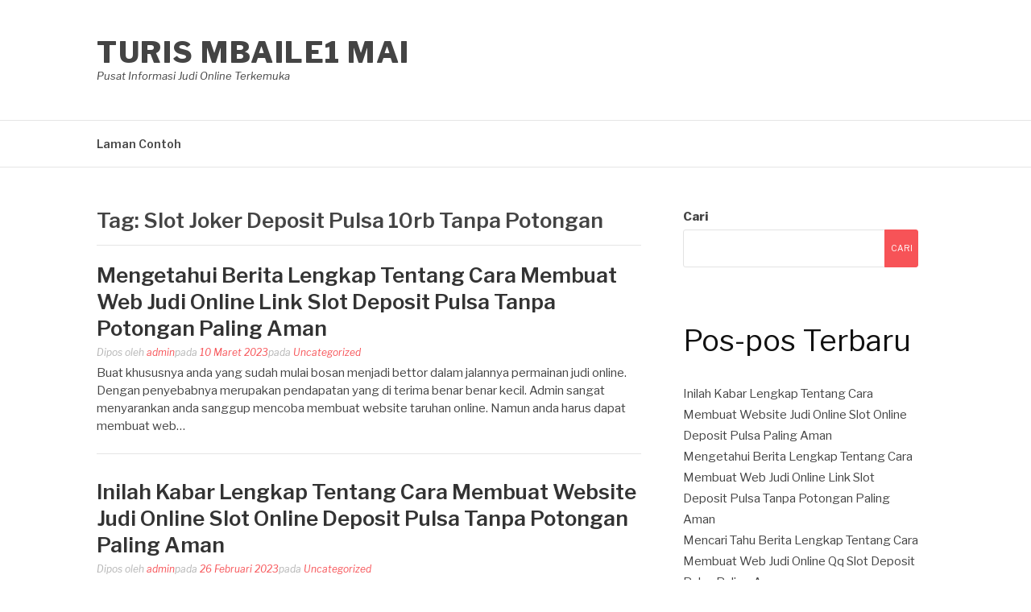

--- FILE ---
content_type: text/html; charset=UTF-8
request_url: https://turismbaile1mai.com/tag/slot-joker-deposit-pulsa-10rb-tanpa-potongan/
body_size: 9393
content:
<!DOCTYPE html>
<html lang="id">
<head>
<meta charset="UTF-8">
<meta name="viewport" content="width=device-width, initial-scale=1">
<link rel="profile" href="https://gmpg.org/xfn/11">
<link rel="pingback" href="https://turismbaile1mai.com/xmlrpc.php">

<title>Slot Joker Deposit Pulsa 10rb Tanpa Potongan &#8211; Turis Mbaile1 Mai</title>
<meta name='robots' content='max-image-preview:large' />
<link rel='dns-prefetch' href='//fonts.googleapis.com' />
<link rel="alternate" type="application/rss+xml" title="Turis Mbaile1 Mai &raquo; Feed" href="https://turismbaile1mai.com/feed/" />
<link rel="alternate" type="application/rss+xml" title="Turis Mbaile1 Mai &raquo; Umpan Komentar" href="https://turismbaile1mai.com/comments/feed/" />
<link rel="alternate" type="application/rss+xml" title="Turis Mbaile1 Mai &raquo; Slot Joker Deposit Pulsa 10rb Tanpa Potongan Umpan Tag" href="https://turismbaile1mai.com/tag/slot-joker-deposit-pulsa-10rb-tanpa-potongan/feed/" />
<style id='wp-img-auto-sizes-contain-inline-css' type='text/css'>
img:is([sizes=auto i],[sizes^="auto," i]){contain-intrinsic-size:3000px 1500px}
/*# sourceURL=wp-img-auto-sizes-contain-inline-css */
</style>
<style id='wp-emoji-styles-inline-css' type='text/css'>

	img.wp-smiley, img.emoji {
		display: inline !important;
		border: none !important;
		box-shadow: none !important;
		height: 1em !important;
		width: 1em !important;
		margin: 0 0.07em !important;
		vertical-align: -0.1em !important;
		background: none !important;
		padding: 0 !important;
	}
/*# sourceURL=wp-emoji-styles-inline-css */
</style>
<style id='wp-block-library-inline-css' type='text/css'>
:root{--wp-block-synced-color:#7a00df;--wp-block-synced-color--rgb:122,0,223;--wp-bound-block-color:var(--wp-block-synced-color);--wp-editor-canvas-background:#ddd;--wp-admin-theme-color:#007cba;--wp-admin-theme-color--rgb:0,124,186;--wp-admin-theme-color-darker-10:#006ba1;--wp-admin-theme-color-darker-10--rgb:0,107,160.5;--wp-admin-theme-color-darker-20:#005a87;--wp-admin-theme-color-darker-20--rgb:0,90,135;--wp-admin-border-width-focus:2px}@media (min-resolution:192dpi){:root{--wp-admin-border-width-focus:1.5px}}.wp-element-button{cursor:pointer}:root .has-very-light-gray-background-color{background-color:#eee}:root .has-very-dark-gray-background-color{background-color:#313131}:root .has-very-light-gray-color{color:#eee}:root .has-very-dark-gray-color{color:#313131}:root .has-vivid-green-cyan-to-vivid-cyan-blue-gradient-background{background:linear-gradient(135deg,#00d084,#0693e3)}:root .has-purple-crush-gradient-background{background:linear-gradient(135deg,#34e2e4,#4721fb 50%,#ab1dfe)}:root .has-hazy-dawn-gradient-background{background:linear-gradient(135deg,#faaca8,#dad0ec)}:root .has-subdued-olive-gradient-background{background:linear-gradient(135deg,#fafae1,#67a671)}:root .has-atomic-cream-gradient-background{background:linear-gradient(135deg,#fdd79a,#004a59)}:root .has-nightshade-gradient-background{background:linear-gradient(135deg,#330968,#31cdcf)}:root .has-midnight-gradient-background{background:linear-gradient(135deg,#020381,#2874fc)}:root{--wp--preset--font-size--normal:16px;--wp--preset--font-size--huge:42px}.has-regular-font-size{font-size:1em}.has-larger-font-size{font-size:2.625em}.has-normal-font-size{font-size:var(--wp--preset--font-size--normal)}.has-huge-font-size{font-size:var(--wp--preset--font-size--huge)}.has-text-align-center{text-align:center}.has-text-align-left{text-align:left}.has-text-align-right{text-align:right}.has-fit-text{white-space:nowrap!important}#end-resizable-editor-section{display:none}.aligncenter{clear:both}.items-justified-left{justify-content:flex-start}.items-justified-center{justify-content:center}.items-justified-right{justify-content:flex-end}.items-justified-space-between{justify-content:space-between}.screen-reader-text{border:0;clip-path:inset(50%);height:1px;margin:-1px;overflow:hidden;padding:0;position:absolute;width:1px;word-wrap:normal!important}.screen-reader-text:focus{background-color:#ddd;clip-path:none;color:#444;display:block;font-size:1em;height:auto;left:5px;line-height:normal;padding:15px 23px 14px;text-decoration:none;top:5px;width:auto;z-index:100000}html :where(.has-border-color){border-style:solid}html :where([style*=border-top-color]){border-top-style:solid}html :where([style*=border-right-color]){border-right-style:solid}html :where([style*=border-bottom-color]){border-bottom-style:solid}html :where([style*=border-left-color]){border-left-style:solid}html :where([style*=border-width]){border-style:solid}html :where([style*=border-top-width]){border-top-style:solid}html :where([style*=border-right-width]){border-right-style:solid}html :where([style*=border-bottom-width]){border-bottom-style:solid}html :where([style*=border-left-width]){border-left-style:solid}html :where(img[class*=wp-image-]){height:auto;max-width:100%}:where(figure){margin:0 0 1em}html :where(.is-position-sticky){--wp-admin--admin-bar--position-offset:var(--wp-admin--admin-bar--height,0px)}@media screen and (max-width:600px){html :where(.is-position-sticky){--wp-admin--admin-bar--position-offset:0px}}

/*# sourceURL=wp-block-library-inline-css */
</style><style id='wp-block-heading-inline-css' type='text/css'>
h1:where(.wp-block-heading).has-background,h2:where(.wp-block-heading).has-background,h3:where(.wp-block-heading).has-background,h4:where(.wp-block-heading).has-background,h5:where(.wp-block-heading).has-background,h6:where(.wp-block-heading).has-background{padding:1.25em 2.375em}h1.has-text-align-left[style*=writing-mode]:where([style*=vertical-lr]),h1.has-text-align-right[style*=writing-mode]:where([style*=vertical-rl]),h2.has-text-align-left[style*=writing-mode]:where([style*=vertical-lr]),h2.has-text-align-right[style*=writing-mode]:where([style*=vertical-rl]),h3.has-text-align-left[style*=writing-mode]:where([style*=vertical-lr]),h3.has-text-align-right[style*=writing-mode]:where([style*=vertical-rl]),h4.has-text-align-left[style*=writing-mode]:where([style*=vertical-lr]),h4.has-text-align-right[style*=writing-mode]:where([style*=vertical-rl]),h5.has-text-align-left[style*=writing-mode]:where([style*=vertical-lr]),h5.has-text-align-right[style*=writing-mode]:where([style*=vertical-rl]),h6.has-text-align-left[style*=writing-mode]:where([style*=vertical-lr]),h6.has-text-align-right[style*=writing-mode]:where([style*=vertical-rl]){rotate:180deg}
/*# sourceURL=https://turismbaile1mai.com/wp-includes/blocks/heading/style.min.css */
</style>
<style id='wp-block-latest-posts-inline-css' type='text/css'>
.wp-block-latest-posts{box-sizing:border-box}.wp-block-latest-posts.alignleft{margin-right:2em}.wp-block-latest-posts.alignright{margin-left:2em}.wp-block-latest-posts.wp-block-latest-posts__list{list-style:none}.wp-block-latest-posts.wp-block-latest-posts__list li{clear:both;overflow-wrap:break-word}.wp-block-latest-posts.is-grid{display:flex;flex-wrap:wrap}.wp-block-latest-posts.is-grid li{margin:0 1.25em 1.25em 0;width:100%}@media (min-width:600px){.wp-block-latest-posts.columns-2 li{width:calc(50% - .625em)}.wp-block-latest-posts.columns-2 li:nth-child(2n){margin-right:0}.wp-block-latest-posts.columns-3 li{width:calc(33.33333% - .83333em)}.wp-block-latest-posts.columns-3 li:nth-child(3n){margin-right:0}.wp-block-latest-posts.columns-4 li{width:calc(25% - .9375em)}.wp-block-latest-posts.columns-4 li:nth-child(4n){margin-right:0}.wp-block-latest-posts.columns-5 li{width:calc(20% - 1em)}.wp-block-latest-posts.columns-5 li:nth-child(5n){margin-right:0}.wp-block-latest-posts.columns-6 li{width:calc(16.66667% - 1.04167em)}.wp-block-latest-posts.columns-6 li:nth-child(6n){margin-right:0}}:root :where(.wp-block-latest-posts.is-grid){padding:0}:root :where(.wp-block-latest-posts.wp-block-latest-posts__list){padding-left:0}.wp-block-latest-posts__post-author,.wp-block-latest-posts__post-date{display:block;font-size:.8125em}.wp-block-latest-posts__post-excerpt,.wp-block-latest-posts__post-full-content{margin-bottom:1em;margin-top:.5em}.wp-block-latest-posts__featured-image a{display:inline-block}.wp-block-latest-posts__featured-image img{height:auto;max-width:100%;width:auto}.wp-block-latest-posts__featured-image.alignleft{float:left;margin-right:1em}.wp-block-latest-posts__featured-image.alignright{float:right;margin-left:1em}.wp-block-latest-posts__featured-image.aligncenter{margin-bottom:1em;text-align:center}
/*# sourceURL=https://turismbaile1mai.com/wp-includes/blocks/latest-posts/style.min.css */
</style>
<style id='wp-block-search-inline-css' type='text/css'>
.wp-block-search__button{margin-left:10px;word-break:normal}.wp-block-search__button.has-icon{line-height:0}.wp-block-search__button svg{height:1.25em;min-height:24px;min-width:24px;width:1.25em;fill:currentColor;vertical-align:text-bottom}:where(.wp-block-search__button){border:1px solid #ccc;padding:6px 10px}.wp-block-search__inside-wrapper{display:flex;flex:auto;flex-wrap:nowrap;max-width:100%}.wp-block-search__label{width:100%}.wp-block-search.wp-block-search__button-only .wp-block-search__button{box-sizing:border-box;display:flex;flex-shrink:0;justify-content:center;margin-left:0;max-width:100%}.wp-block-search.wp-block-search__button-only .wp-block-search__inside-wrapper{min-width:0!important;transition-property:width}.wp-block-search.wp-block-search__button-only .wp-block-search__input{flex-basis:100%;transition-duration:.3s}.wp-block-search.wp-block-search__button-only.wp-block-search__searchfield-hidden,.wp-block-search.wp-block-search__button-only.wp-block-search__searchfield-hidden .wp-block-search__inside-wrapper{overflow:hidden}.wp-block-search.wp-block-search__button-only.wp-block-search__searchfield-hidden .wp-block-search__input{border-left-width:0!important;border-right-width:0!important;flex-basis:0;flex-grow:0;margin:0;min-width:0!important;padding-left:0!important;padding-right:0!important;width:0!important}:where(.wp-block-search__input){appearance:none;border:1px solid #949494;flex-grow:1;font-family:inherit;font-size:inherit;font-style:inherit;font-weight:inherit;letter-spacing:inherit;line-height:inherit;margin-left:0;margin-right:0;min-width:3rem;padding:8px;text-decoration:unset!important;text-transform:inherit}:where(.wp-block-search__button-inside .wp-block-search__inside-wrapper){background-color:#fff;border:1px solid #949494;box-sizing:border-box;padding:4px}:where(.wp-block-search__button-inside .wp-block-search__inside-wrapper) .wp-block-search__input{border:none;border-radius:0;padding:0 4px}:where(.wp-block-search__button-inside .wp-block-search__inside-wrapper) .wp-block-search__input:focus{outline:none}:where(.wp-block-search__button-inside .wp-block-search__inside-wrapper) :where(.wp-block-search__button){padding:4px 8px}.wp-block-search.aligncenter .wp-block-search__inside-wrapper{margin:auto}.wp-block[data-align=right] .wp-block-search.wp-block-search__button-only .wp-block-search__inside-wrapper{float:right}
/*# sourceURL=https://turismbaile1mai.com/wp-includes/blocks/search/style.min.css */
</style>
<style id='wp-block-search-theme-inline-css' type='text/css'>
.wp-block-search .wp-block-search__label{font-weight:700}.wp-block-search__button{border:1px solid #ccc;padding:.375em .625em}
/*# sourceURL=https://turismbaile1mai.com/wp-includes/blocks/search/theme.min.css */
</style>
<style id='wp-block-group-inline-css' type='text/css'>
.wp-block-group{box-sizing:border-box}:where(.wp-block-group.wp-block-group-is-layout-constrained){position:relative}
/*# sourceURL=https://turismbaile1mai.com/wp-includes/blocks/group/style.min.css */
</style>
<style id='wp-block-group-theme-inline-css' type='text/css'>
:where(.wp-block-group.has-background){padding:1.25em 2.375em}
/*# sourceURL=https://turismbaile1mai.com/wp-includes/blocks/group/theme.min.css */
</style>
<style id='global-styles-inline-css' type='text/css'>
:root{--wp--preset--aspect-ratio--square: 1;--wp--preset--aspect-ratio--4-3: 4/3;--wp--preset--aspect-ratio--3-4: 3/4;--wp--preset--aspect-ratio--3-2: 3/2;--wp--preset--aspect-ratio--2-3: 2/3;--wp--preset--aspect-ratio--16-9: 16/9;--wp--preset--aspect-ratio--9-16: 9/16;--wp--preset--color--black: #000000;--wp--preset--color--cyan-bluish-gray: #abb8c3;--wp--preset--color--white: #ffffff;--wp--preset--color--pale-pink: #f78da7;--wp--preset--color--vivid-red: #cf2e2e;--wp--preset--color--luminous-vivid-orange: #ff6900;--wp--preset--color--luminous-vivid-amber: #fcb900;--wp--preset--color--light-green-cyan: #7bdcb5;--wp--preset--color--vivid-green-cyan: #00d084;--wp--preset--color--pale-cyan-blue: #8ed1fc;--wp--preset--color--vivid-cyan-blue: #0693e3;--wp--preset--color--vivid-purple: #9b51e0;--wp--preset--gradient--vivid-cyan-blue-to-vivid-purple: linear-gradient(135deg,rgb(6,147,227) 0%,rgb(155,81,224) 100%);--wp--preset--gradient--light-green-cyan-to-vivid-green-cyan: linear-gradient(135deg,rgb(122,220,180) 0%,rgb(0,208,130) 100%);--wp--preset--gradient--luminous-vivid-amber-to-luminous-vivid-orange: linear-gradient(135deg,rgb(252,185,0) 0%,rgb(255,105,0) 100%);--wp--preset--gradient--luminous-vivid-orange-to-vivid-red: linear-gradient(135deg,rgb(255,105,0) 0%,rgb(207,46,46) 100%);--wp--preset--gradient--very-light-gray-to-cyan-bluish-gray: linear-gradient(135deg,rgb(238,238,238) 0%,rgb(169,184,195) 100%);--wp--preset--gradient--cool-to-warm-spectrum: linear-gradient(135deg,rgb(74,234,220) 0%,rgb(151,120,209) 20%,rgb(207,42,186) 40%,rgb(238,44,130) 60%,rgb(251,105,98) 80%,rgb(254,248,76) 100%);--wp--preset--gradient--blush-light-purple: linear-gradient(135deg,rgb(255,206,236) 0%,rgb(152,150,240) 100%);--wp--preset--gradient--blush-bordeaux: linear-gradient(135deg,rgb(254,205,165) 0%,rgb(254,45,45) 50%,rgb(107,0,62) 100%);--wp--preset--gradient--luminous-dusk: linear-gradient(135deg,rgb(255,203,112) 0%,rgb(199,81,192) 50%,rgb(65,88,208) 100%);--wp--preset--gradient--pale-ocean: linear-gradient(135deg,rgb(255,245,203) 0%,rgb(182,227,212) 50%,rgb(51,167,181) 100%);--wp--preset--gradient--electric-grass: linear-gradient(135deg,rgb(202,248,128) 0%,rgb(113,206,126) 100%);--wp--preset--gradient--midnight: linear-gradient(135deg,rgb(2,3,129) 0%,rgb(40,116,252) 100%);--wp--preset--font-size--small: 13px;--wp--preset--font-size--medium: 20px;--wp--preset--font-size--large: 36px;--wp--preset--font-size--x-large: 42px;--wp--preset--spacing--20: 0.44rem;--wp--preset--spacing--30: 0.67rem;--wp--preset--spacing--40: 1rem;--wp--preset--spacing--50: 1.5rem;--wp--preset--spacing--60: 2.25rem;--wp--preset--spacing--70: 3.38rem;--wp--preset--spacing--80: 5.06rem;--wp--preset--shadow--natural: 6px 6px 9px rgba(0, 0, 0, 0.2);--wp--preset--shadow--deep: 12px 12px 50px rgba(0, 0, 0, 0.4);--wp--preset--shadow--sharp: 6px 6px 0px rgba(0, 0, 0, 0.2);--wp--preset--shadow--outlined: 6px 6px 0px -3px rgb(255, 255, 255), 6px 6px rgb(0, 0, 0);--wp--preset--shadow--crisp: 6px 6px 0px rgb(0, 0, 0);}:where(.is-layout-flex){gap: 0.5em;}:where(.is-layout-grid){gap: 0.5em;}body .is-layout-flex{display: flex;}.is-layout-flex{flex-wrap: wrap;align-items: center;}.is-layout-flex > :is(*, div){margin: 0;}body .is-layout-grid{display: grid;}.is-layout-grid > :is(*, div){margin: 0;}:where(.wp-block-columns.is-layout-flex){gap: 2em;}:where(.wp-block-columns.is-layout-grid){gap: 2em;}:where(.wp-block-post-template.is-layout-flex){gap: 1.25em;}:where(.wp-block-post-template.is-layout-grid){gap: 1.25em;}.has-black-color{color: var(--wp--preset--color--black) !important;}.has-cyan-bluish-gray-color{color: var(--wp--preset--color--cyan-bluish-gray) !important;}.has-white-color{color: var(--wp--preset--color--white) !important;}.has-pale-pink-color{color: var(--wp--preset--color--pale-pink) !important;}.has-vivid-red-color{color: var(--wp--preset--color--vivid-red) !important;}.has-luminous-vivid-orange-color{color: var(--wp--preset--color--luminous-vivid-orange) !important;}.has-luminous-vivid-amber-color{color: var(--wp--preset--color--luminous-vivid-amber) !important;}.has-light-green-cyan-color{color: var(--wp--preset--color--light-green-cyan) !important;}.has-vivid-green-cyan-color{color: var(--wp--preset--color--vivid-green-cyan) !important;}.has-pale-cyan-blue-color{color: var(--wp--preset--color--pale-cyan-blue) !important;}.has-vivid-cyan-blue-color{color: var(--wp--preset--color--vivid-cyan-blue) !important;}.has-vivid-purple-color{color: var(--wp--preset--color--vivid-purple) !important;}.has-black-background-color{background-color: var(--wp--preset--color--black) !important;}.has-cyan-bluish-gray-background-color{background-color: var(--wp--preset--color--cyan-bluish-gray) !important;}.has-white-background-color{background-color: var(--wp--preset--color--white) !important;}.has-pale-pink-background-color{background-color: var(--wp--preset--color--pale-pink) !important;}.has-vivid-red-background-color{background-color: var(--wp--preset--color--vivid-red) !important;}.has-luminous-vivid-orange-background-color{background-color: var(--wp--preset--color--luminous-vivid-orange) !important;}.has-luminous-vivid-amber-background-color{background-color: var(--wp--preset--color--luminous-vivid-amber) !important;}.has-light-green-cyan-background-color{background-color: var(--wp--preset--color--light-green-cyan) !important;}.has-vivid-green-cyan-background-color{background-color: var(--wp--preset--color--vivid-green-cyan) !important;}.has-pale-cyan-blue-background-color{background-color: var(--wp--preset--color--pale-cyan-blue) !important;}.has-vivid-cyan-blue-background-color{background-color: var(--wp--preset--color--vivid-cyan-blue) !important;}.has-vivid-purple-background-color{background-color: var(--wp--preset--color--vivid-purple) !important;}.has-black-border-color{border-color: var(--wp--preset--color--black) !important;}.has-cyan-bluish-gray-border-color{border-color: var(--wp--preset--color--cyan-bluish-gray) !important;}.has-white-border-color{border-color: var(--wp--preset--color--white) !important;}.has-pale-pink-border-color{border-color: var(--wp--preset--color--pale-pink) !important;}.has-vivid-red-border-color{border-color: var(--wp--preset--color--vivid-red) !important;}.has-luminous-vivid-orange-border-color{border-color: var(--wp--preset--color--luminous-vivid-orange) !important;}.has-luminous-vivid-amber-border-color{border-color: var(--wp--preset--color--luminous-vivid-amber) !important;}.has-light-green-cyan-border-color{border-color: var(--wp--preset--color--light-green-cyan) !important;}.has-vivid-green-cyan-border-color{border-color: var(--wp--preset--color--vivid-green-cyan) !important;}.has-pale-cyan-blue-border-color{border-color: var(--wp--preset--color--pale-cyan-blue) !important;}.has-vivid-cyan-blue-border-color{border-color: var(--wp--preset--color--vivid-cyan-blue) !important;}.has-vivid-purple-border-color{border-color: var(--wp--preset--color--vivid-purple) !important;}.has-vivid-cyan-blue-to-vivid-purple-gradient-background{background: var(--wp--preset--gradient--vivid-cyan-blue-to-vivid-purple) !important;}.has-light-green-cyan-to-vivid-green-cyan-gradient-background{background: var(--wp--preset--gradient--light-green-cyan-to-vivid-green-cyan) !important;}.has-luminous-vivid-amber-to-luminous-vivid-orange-gradient-background{background: var(--wp--preset--gradient--luminous-vivid-amber-to-luminous-vivid-orange) !important;}.has-luminous-vivid-orange-to-vivid-red-gradient-background{background: var(--wp--preset--gradient--luminous-vivid-orange-to-vivid-red) !important;}.has-very-light-gray-to-cyan-bluish-gray-gradient-background{background: var(--wp--preset--gradient--very-light-gray-to-cyan-bluish-gray) !important;}.has-cool-to-warm-spectrum-gradient-background{background: var(--wp--preset--gradient--cool-to-warm-spectrum) !important;}.has-blush-light-purple-gradient-background{background: var(--wp--preset--gradient--blush-light-purple) !important;}.has-blush-bordeaux-gradient-background{background: var(--wp--preset--gradient--blush-bordeaux) !important;}.has-luminous-dusk-gradient-background{background: var(--wp--preset--gradient--luminous-dusk) !important;}.has-pale-ocean-gradient-background{background: var(--wp--preset--gradient--pale-ocean) !important;}.has-electric-grass-gradient-background{background: var(--wp--preset--gradient--electric-grass) !important;}.has-midnight-gradient-background{background: var(--wp--preset--gradient--midnight) !important;}.has-small-font-size{font-size: var(--wp--preset--font-size--small) !important;}.has-medium-font-size{font-size: var(--wp--preset--font-size--medium) !important;}.has-large-font-size{font-size: var(--wp--preset--font-size--large) !important;}.has-x-large-font-size{font-size: var(--wp--preset--font-size--x-large) !important;}
/*# sourceURL=global-styles-inline-css */
</style>

<style id='classic-theme-styles-inline-css' type='text/css'>
/*! This file is auto-generated */
.wp-block-button__link{color:#fff;background-color:#32373c;border-radius:9999px;box-shadow:none;text-decoration:none;padding:calc(.667em + 2px) calc(1.333em + 2px);font-size:1.125em}.wp-block-file__button{background:#32373c;color:#fff;text-decoration:none}
/*# sourceURL=/wp-includes/css/classic-themes.min.css */
</style>
<link rel='stylesheet' id='contact-form-7-css' href='https://turismbaile1mai.com/wp-content/plugins/contact-form-7/includes/css/styles.css?ver=5.7.4' type='text/css' media='all' />
<link rel='stylesheet' id='fashify-fonts-css' href='https://fonts.googleapis.com/css?family=Libre+Franklin%3A300%2C300i%2C400%2C400i%2C600%2C600i%2C800%2C800i&#038;subset=latin%2Clatin-ext' type='text/css' media='all' />
<link rel='stylesheet' id='font-awesome-css' href='https://turismbaile1mai.com/wp-content/themes/fashify/assets/css/font-awesome.min.css?ver=4.5' type='text/css' media='all' />
<link rel='stylesheet' id='fashify-style-css' href='https://turismbaile1mai.com/wp-content/themes/fashify/style.css?ver=6.9' type='text/css' media='all' />
<style id='fashify-style-inline-css' type='text/css'>

				.entry-meta a,
				.main-navigation a:hover,
				.main-navigation .current-menu-item > a,
				.main-navigation .current-menu-ancestor > a,
				.widget_tag_cloud a:hover,
                a:hover,
				.social-links ul a:hover::before
				 {
					 color : #f75357;
				 }
				.wp-block-search .wp-block-search__button,
				button, input[type="button"], input[type="reset"], input[type="submit"]{
                    background: #f75357;
					border-color : #f75357;
                }
				.widget_tag_cloud a:hover { border-color : #f75357;}
                .main-navigation a,
				h1.entry-title,
				.widget-title,
				.footer-staff-picks h3,
				.navigation .current
				{
                	color: #444;
                }
                button:hover, input[type="button"]:hover,
				input[type="reset"]:hover,
				input[type="submit"]:hover {
                        background: #444;
						border-color: #444;
                }
/*# sourceURL=fashify-style-inline-css */
</style>
<script type="text/javascript" src="https://turismbaile1mai.com/wp-includes/js/jquery/jquery.min.js?ver=3.7.1" id="jquery-core-js"></script>
<script type="text/javascript" src="https://turismbaile1mai.com/wp-includes/js/jquery/jquery-migrate.min.js?ver=3.4.1" id="jquery-migrate-js"></script>
<link rel="https://api.w.org/" href="https://turismbaile1mai.com/wp-json/" /><link rel="alternate" title="JSON" type="application/json" href="https://turismbaile1mai.com/wp-json/wp/v2/tags/27" /><link rel="EditURI" type="application/rsd+xml" title="RSD" href="https://turismbaile1mai.com/xmlrpc.php?rsd" />
<meta name="generator" content="WordPress 6.9" />
</head>

<body class="archive tag tag-slot-joker-deposit-pulsa-10rb-tanpa-potongan tag-27 wp-embed-responsive wp-theme-fashify hfeed">


<div id="page" class="site">
	<a class="skip-link screen-reader-text" href="#main">Lompat ke konten</a>

	<header id="masthead" class="site-header" role="banner">
		<div class="container">

			<div class="site-branding">

				
									<p class="site-title"><a href="https://turismbaile1mai.com/" rel="home">Turis Mbaile1 Mai</a></p>
									<p class="site-description">Pusat Informasi Judi Online Terkemuka</p>
				
			</div><!-- .site-branding -->

			<div class="social-menu">
							</div>

		</div>

	</header><!-- #masthead -->

	<nav id="site-navigation" class="main-navigation" role="navigation">
		<div class="container">

			<button class="menu-toggle" aria-controls="top-menu" aria-expanded="false">Menu</button>
			<div id="primary-menu" class="menu"><ul>
<li class="page_item page-item-2"><a href="https://turismbaile1mai.com/laman-contoh/">Laman Contoh</a></li>
</ul></div>

		</div>
	</nav><!-- #site-navigation -->

	<div id="content" class="site-content">

<div class="container right-sidebar">
	<div id="primary" class="content-area">
		<main id="main" class="site-main" role="main">

		
			<header class="page-header">
				<h1 class="entry-title">Tag: <span>Slot Joker Deposit Pulsa 10rb Tanpa Potongan</span></h1>			</header><!-- .page-header -->

			
<article id="post-4975" class="post-4975 post type-post status-publish format-standard hentry category-uncategorized tag-slot-joker-deposit-pulsa-10rb-tanpa-potongan no-post-thumbnail">
    <!-- begin .featured-image -->
        <!-- end .featured-image -->

    <div class="entry-info">
            <!-- begin .entry-header -->
            <div class="entry-header">

                <h2 class="entry-title"><a href="https://turismbaile1mai.com/mengetahui-berita-lengkap-tentang-cara-membuat-web-judi-online-link-slot-deposit-pulsa-tanpa-potongan-paling-aman/" rel="bookmark">Mengetahui Berita Lengkap Tentang Cara Membuat Web Judi Online Link Slot Deposit Pulsa Tanpa Potongan Paling Aman</a></h2>
                <div class="entry-meta">

                    <span class="byline"> Dipos oleh <span class="author vcard"><a class="url fn n" href="https://turismbaile1mai.com/author/admin/">admin</a></span></span><span class="posted-on">pada <a href="https://turismbaile1mai.com/mengetahui-berita-lengkap-tentang-cara-membuat-web-judi-online-link-slot-deposit-pulsa-tanpa-potongan-paling-aman/" rel="bookmark"><time class="entry-date published updated" datetime="2023-03-10T16:56:00+00:00">10 Maret 2023</time></a></span><span class="posted-in">pada <a href="https://turismbaile1mai.com/category/uncategorized/" rel="category tag">Uncategorized</a></span>
                </div>

            </div>
            <!-- end .entry-header -->

            <div class="entry-content">
                <p>Buat khususnya anda yang sudah mulai bosan menjadi bettor dalam jalannya permainan judi online. Dengan penyebabnya merupakan pendapatan yang di terima benar benar kecil. Admin sangat menyarankan anda sanggup mencoba membuat website taruhan online. Namun anda harus dapat membuat web&#8230;</p>
            </div><!-- .entry-content -->
    </div>
</article><!-- #post-## -->

<article id="post-5216" class="post-5216 post type-post status-publish format-standard hentry category-uncategorized tag-slot-joker-deposit-pulsa-10rb-tanpa-potongan no-post-thumbnail">
    <!-- begin .featured-image -->
        <!-- end .featured-image -->

    <div class="entry-info">
            <!-- begin .entry-header -->
            <div class="entry-header">

                <h2 class="entry-title"><a href="https://turismbaile1mai.com/inilah-kabar-lengkap-tentang-cara-membuat-website-judi-online-slot-online-deposit-pulsa-tanpa-potongan-paling-aman/" rel="bookmark">Inilah Kabar Lengkap Tentang Cara Membuat Website Judi Online Slot Online Deposit Pulsa Tanpa Potongan Paling Aman</a></h2>
                <div class="entry-meta">

                    <span class="byline"> Dipos oleh <span class="author vcard"><a class="url fn n" href="https://turismbaile1mai.com/author/admin/">admin</a></span></span><span class="posted-on">pada <a href="https://turismbaile1mai.com/inilah-kabar-lengkap-tentang-cara-membuat-website-judi-online-slot-online-deposit-pulsa-tanpa-potongan-paling-aman/" rel="bookmark"><time class="entry-date published updated" datetime="2023-02-26T13:56:55+00:00">26 Februari 2023</time></a></span><span class="posted-in">pada <a href="https://turismbaile1mai.com/category/uncategorized/" rel="category tag">Uncategorized</a></span>
                </div>

            </div>
            <!-- end .entry-header -->

            <div class="entry-content">
                <p>Untuk khususnya anda yang sudah mulai bosan menjadi bettor dalam jalannya permainan judi online. Dengan penyebabnya yaitu pendapatan yang di terima benar benar kecil. Admin sangat menyarankan anda piawai coba membuat situs taruhan online. Tapi anda mesti piawai membuat situs&#8230;</p>
            </div><!-- .entry-content -->
    </div>
</article><!-- #post-## -->

<article id="post-5333" class="post-5333 post type-post status-publish format-standard hentry category-uncategorized tag-slot-joker-deposit-pulsa-10rb-tanpa-potongan no-post-thumbnail">
    <!-- begin .featured-image -->
        <!-- end .featured-image -->

    <div class="entry-info">
            <!-- begin .entry-header -->
            <div class="entry-header">

                <h2 class="entry-title"><a href="https://turismbaile1mai.com/mengetahui-informasi-lengkap-tentang-cara-membuat-website-judi-online-slot-joker-deposit-pulsa-5000-tanpa-potongan-paling-aman/" rel="bookmark">Mengetahui Informasi Lengkap Tentang Cara Membuat Website Judi Online Slot Joker Deposit Pulsa 5000 Tanpa Potongan Paling Aman</a></h2>
                <div class="entry-meta">

                    <span class="byline"> Dipos oleh <span class="author vcard"><a class="url fn n" href="https://turismbaile1mai.com/author/admin/">admin</a></span></span><span class="posted-on">pada <a href="https://turismbaile1mai.com/mengetahui-informasi-lengkap-tentang-cara-membuat-website-judi-online-slot-joker-deposit-pulsa-5000-tanpa-potongan-paling-aman/" rel="bookmark"><time class="entry-date published updated" datetime="2023-01-17T03:20:44+00:00">17 Januari 2023</time></a></span><span class="posted-in">pada <a href="https://turismbaile1mai.com/category/uncategorized/" rel="category tag">Uncategorized</a></span>
                </div>

            </div>
            <!-- end .entry-header -->

            <div class="entry-content">
                <p>Utk khususnya anda yang sudah mulai bosan menjadi bettor dalam jalannya game judi online. Dengan penyebabnya merupakan pendapatan yang diterima sangatlah kecil. Admin sangat menyarankan anda sanggup mencoba membuat situs taruhan online. Namun anda harus sanggup membuat situs yang aman&#8230;.</p>
            </div><!-- .entry-content -->
    </div>
</article><!-- #post-## -->

<article id="post-5242" class="post-5242 post type-post status-publish format-standard hentry category-uncategorized tag-slot-joker-deposit-pulsa-10rb-tanpa-potongan no-post-thumbnail">
    <!-- begin .featured-image -->
        <!-- end .featured-image -->

    <div class="entry-info">
            <!-- begin .entry-header -->
            <div class="entry-header">

                <h2 class="entry-title"><a href="https://turismbaile1mai.com/inilah-kabar-lengkap-tentang-cara-membuat-website-judi-online-agen-slot-bonus-new-member-100-paling-aman/" rel="bookmark">Inilah Kabar Lengkap Tentang Cara Membuat Website Judi Online Agen Slot Bonus New Member 100 Paling Aman</a></h2>
                <div class="entry-meta">

                    <span class="byline"> Dipos oleh <span class="author vcard"><a class="url fn n" href="https://turismbaile1mai.com/author/admin/">admin</a></span></span><span class="posted-on">pada <a href="https://turismbaile1mai.com/inilah-kabar-lengkap-tentang-cara-membuat-website-judi-online-agen-slot-bonus-new-member-100-paling-aman/" rel="bookmark"><time class="entry-date published updated" datetime="2022-12-16T01:11:00+00:00">16 Desember 2022</time></a></span><span class="posted-in">pada <a href="https://turismbaile1mai.com/category/uncategorized/" rel="category tag">Uncategorized</a></span>
                </div>

            </div>
            <!-- end .entry-header -->

            <div class="entry-content">
                <p>Utk khususnya anda yang sudah mulai bosan menjadi bettor dalam jalannya games judi online. Dengan penyebabnya merupakan pendapatan yang diterima benar benar kecil. Admin sangat menyarankan anda dapat coba membuat situs taruhan online. Namun anda harus sanggup membuat situs yang&#8230;</p>
            </div><!-- .entry-content -->
    </div>
</article><!-- #post-## -->

<article id="post-5374" class="post-5374 post type-post status-publish format-standard hentry category-uncategorized tag-slot-joker-deposit-pulsa-10rb-tanpa-potongan no-post-thumbnail">
    <!-- begin .featured-image -->
        <!-- end .featured-image -->

    <div class="entry-info">
            <!-- begin .entry-header -->
            <div class="entry-header">

                <h2 class="entry-title"><a href="https://turismbaile1mai.com/mencari-tahu-berita-lengkap-tentang-cara-membuat-web-judi-online-poker-online-deposit-10rb-paling-aman/" rel="bookmark">Mencari Tahu Berita Lengkap Tentang Cara Membuat Web Judi Online Poker Online Deposit 10rb Paling Aman</a></h2>
                <div class="entry-meta">

                    <span class="byline"> Dipos oleh <span class="author vcard"><a class="url fn n" href="https://turismbaile1mai.com/author/admin/">admin</a></span></span><span class="posted-on">pada <a href="https://turismbaile1mai.com/mencari-tahu-berita-lengkap-tentang-cara-membuat-web-judi-online-poker-online-deposit-10rb-paling-aman/" rel="bookmark"><time class="entry-date published updated" datetime="2022-11-30T07:58:30+00:00">30 November 2022</time></a></span><span class="posted-in">pada <a href="https://turismbaile1mai.com/category/uncategorized/" rel="category tag">Uncategorized</a></span>
                </div>

            </div>
            <!-- end .entry-header -->

            <div class="entry-content">
                <p>Untuk khususnya anda yang sudah mulai bosan menjadi bettor dalam jalannya game judi online. Dengan penyebabnya adalah pendapatan yang di terima benar benar kecil. Admin sangat menyarankan anda piawai cobalah membuat website taruhan online. Tetapi anda mesti piawai membuat website&#8230;</p>
            </div><!-- .entry-content -->
    </div>
</article><!-- #post-## -->

<article id="post-5323" class="post-5323 post type-post status-publish format-standard hentry category-uncategorized tag-slot-joker-deposit-pulsa-10rb-tanpa-potongan no-post-thumbnail">
    <!-- begin .featured-image -->
        <!-- end .featured-image -->

    <div class="entry-info">
            <!-- begin .entry-header -->
            <div class="entry-header">

                <h2 class="entry-title"><a href="https://turismbaile1mai.com/mengetahui-kabar-lengkap-tentang-cara-membuat-website-judi-online-cara-daftar-joker123-paling-aman/" rel="bookmark">Mengetahui Kabar Lengkap Tentang Cara Membuat Website Judi Online Cara Daftar Joker123 Paling Aman</a></h2>
                <div class="entry-meta">

                    <span class="byline"> Dipos oleh <span class="author vcard"><a class="url fn n" href="https://turismbaile1mai.com/author/admin/">admin</a></span></span><span class="posted-on">pada <a href="https://turismbaile1mai.com/mengetahui-kabar-lengkap-tentang-cara-membuat-website-judi-online-cara-daftar-joker123-paling-aman/" rel="bookmark"><time class="entry-date published updated" datetime="2022-10-31T08:26:58+00:00">31 Oktober 2022</time></a></span><span class="posted-in">pada <a href="https://turismbaile1mai.com/category/uncategorized/" rel="category tag">Uncategorized</a></span>
                </div>

            </div>
            <!-- end .entry-header -->

            <div class="entry-content">
                <p>Buat khususnya anda yang sudah mulai bosan jadi bettor dalam jalannya permainan judi online. Dengan penyebabnya yaitu pendapatan yang diterima benar benar kecil. Administrator sangat menyarankan anda bisa coba membuat website taruhan online. Tapi anda harus piawai membuat website yang&#8230;</p>
            </div><!-- .entry-content -->
    </div>
</article><!-- #post-## -->

<article id="post-4823" class="post-4823 post type-post status-publish format-standard hentry category-uncategorized tag-slot-joker-deposit-pulsa-10rb-tanpa-potongan no-post-thumbnail">
    <!-- begin .featured-image -->
        <!-- end .featured-image -->

    <div class="entry-info">
            <!-- begin .entry-header -->
            <div class="entry-header">

                <h2 class="entry-title"><a href="https://turismbaile1mai.com/mengetahui-berita-lengkap-tentang-cara-membuat-web-judi-online-poker-online-deposit-pulsa-paling-aman/" rel="bookmark">Mengetahui Berita Lengkap Tentang Cara Membuat Web Judi Online Poker Online Deposit Pulsa Paling Aman</a></h2>
                <div class="entry-meta">

                    <span class="byline"> Dipos oleh <span class="author vcard"><a class="url fn n" href="https://turismbaile1mai.com/author/admin/">admin</a></span></span><span class="posted-on">pada <a href="https://turismbaile1mai.com/mengetahui-berita-lengkap-tentang-cara-membuat-web-judi-online-poker-online-deposit-pulsa-paling-aman/" rel="bookmark"><time class="entry-date published updated" datetime="2022-09-20T10:10:47+00:00">20 September 2022</time></a></span><span class="posted-in">pada <a href="https://turismbaile1mai.com/category/uncategorized/" rel="category tag">Uncategorized</a></span>
                </div>

            </div>
            <!-- end .entry-header -->

            <div class="entry-content">
                <p>Untuk khususnya anda yang sudah mulai bosan jadi bettor dalam jalannya game judi online. Dengan penyebabnya merupakan pendapatan yang diterima sangatlah kecil. Administrator sangat menyarankan anda dapat cobalah membuat website taruhan online. Tetapi anda mesti sanggup membuat web yang aman&#8230;.</p>
            </div><!-- .entry-content -->
    </div>
</article><!-- #post-## -->

<article id="post-5167" class="post-5167 post type-post status-publish format-standard hentry category-uncategorized tag-slot-joker-deposit-pulsa-10rb-tanpa-potongan no-post-thumbnail">
    <!-- begin .featured-image -->
        <!-- end .featured-image -->

    <div class="entry-info">
            <!-- begin .entry-header -->
            <div class="entry-header">

                <h2 class="entry-title"><a href="https://turismbaile1mai.com/mengetahui-kabar-lengkap-tentang-cara-membuat-situs-judi-online-slot-deposit-pulsa-paling-aman/" rel="bookmark">Mengetahui Kabar Lengkap Tentang Cara Membuat Situs Judi Online Slot Deposit Pulsa Paling Aman</a></h2>
                <div class="entry-meta">

                    <span class="byline"> Dipos oleh <span class="author vcard"><a class="url fn n" href="https://turismbaile1mai.com/author/admin/">admin</a></span></span><span class="posted-on">pada <a href="https://turismbaile1mai.com/mengetahui-kabar-lengkap-tentang-cara-membuat-situs-judi-online-slot-deposit-pulsa-paling-aman/" rel="bookmark"><time class="entry-date published updated" datetime="2022-07-19T13:49:19+00:00">19 Juli 2022</time></a></span><span class="posted-in">pada <a href="https://turismbaile1mai.com/category/uncategorized/" rel="category tag">Uncategorized</a></span>
                </div>

            </div>
            <!-- end .entry-header -->

            <div class="entry-content">
                <p>Untuk khususnya anda yang sudah mulai bosan jadi bettor dalam jalannya game judi online. Dengan penyebabnya yaitu pendapatan yang diterima benar benar kecil. Admin sangat menyarankan anda dapat cobalah membuat situs taruhan online. Namun anda harus bisa membuat web yang&#8230;</p>
            </div><!-- .entry-content -->
    </div>
</article><!-- #post-## -->

<article id="post-4963" class="post-4963 post type-post status-publish format-standard hentry category-uncategorized tag-slot-joker-deposit-pulsa-10rb-tanpa-potongan no-post-thumbnail">
    <!-- begin .featured-image -->
        <!-- end .featured-image -->

    <div class="entry-info">
            <!-- begin .entry-header -->
            <div class="entry-header">

                <h2 class="entry-title"><a href="https://turismbaile1mai.com/mengetahui-informasi-lengkap-tentang-cara-membuat-situs-judi-online-judi-slot-deposit-pulsa-paling-aman/" rel="bookmark">Mengetahui Informasi Lengkap Tentang Cara Membuat Situs Judi Online Judi Slot Deposit Pulsa Paling Aman</a></h2>
                <div class="entry-meta">

                    <span class="byline"> Dipos oleh <span class="author vcard"><a class="url fn n" href="https://turismbaile1mai.com/author/admin/">admin</a></span></span><span class="posted-on">pada <a href="https://turismbaile1mai.com/mengetahui-informasi-lengkap-tentang-cara-membuat-situs-judi-online-judi-slot-deposit-pulsa-paling-aman/" rel="bookmark"><time class="entry-date published updated" datetime="2022-07-06T09:48:07+00:00">6 Juli 2022</time></a></span><span class="posted-in">pada <a href="https://turismbaile1mai.com/category/uncategorized/" rel="category tag">Uncategorized</a></span>
                </div>

            </div>
            <!-- end .entry-header -->

            <div class="entry-content">
                <p>Buat khususnya anda yang sudah mulai bosan menjadi bettor dalam jalannya games judi online. Dengan penyebabnya yaitu pendapatan yang di terima benar benar kecil. Administrator sangat menyarankan anda mampu cobalah membuat website taruhan online. Tapi anda mesti piawai membuat website&#8230;</p>
            </div><!-- .entry-content -->
    </div>
</article><!-- #post-## -->

<article id="post-4875" class="post-4875 post type-post status-publish format-standard hentry category-uncategorized tag-slot-joker-deposit-pulsa-10rb-tanpa-potongan no-post-thumbnail">
    <!-- begin .featured-image -->
        <!-- end .featured-image -->

    <div class="entry-info">
            <!-- begin .entry-header -->
            <div class="entry-header">

                <h2 class="entry-title"><a href="https://turismbaile1mai.com/mencari-tahu-kabar-lengkap-tentang-cara-membuat-situs-judi-online-bandar-judi-4d-paling-aman/" rel="bookmark">Mencari Tahu Kabar Lengkap Tentang Cara Membuat Situs Judi Online Bandar Judi 4d Paling Aman</a></h2>
                <div class="entry-meta">

                    <span class="byline"> Dipos oleh <span class="author vcard"><a class="url fn n" href="https://turismbaile1mai.com/author/admin/">admin</a></span></span><span class="posted-on">pada <a href="https://turismbaile1mai.com/mencari-tahu-kabar-lengkap-tentang-cara-membuat-situs-judi-online-bandar-judi-4d-paling-aman/" rel="bookmark"><time class="entry-date published updated" datetime="2022-06-30T06:45:21+00:00">30 Juni 2022</time></a></span><span class="posted-in">pada <a href="https://turismbaile1mai.com/category/uncategorized/" rel="category tag">Uncategorized</a></span>
                </div>

            </div>
            <!-- end .entry-header -->

            <div class="entry-content">
                <p>Buat khususnya anda yang sudah mulai bosan menjadi bettor dalam jalannya game judi online. Dengan penyebabnya adalah pendapatan yang diterima sangatlah kecil. Admin sangat menyarankan anda sanggup cobalah membuat web taruhan online. Tetapi anda mesti bisa membuat situs yang aman&#8230;.</p>
            </div><!-- .entry-content -->
    </div>
</article><!-- #post-## -->
<div class="post-pagination">
	<nav class="navigation pagination" aria-label="Paginasi pos">
		<h2 class="screen-reader-text">Paginasi pos</h2>
		<div class="nav-links"><span aria-current="page" class="page-numbers current"><span class="screen-reader-text">Laman </span>1</span>
<a class="page-numbers" href="https://turismbaile1mai.com/tag/slot-joker-deposit-pulsa-10rb-tanpa-potongan/page/2/"><span class="screen-reader-text">Laman </span>2</a>
<a class="next page-numbers" href="https://turismbaile1mai.com/tag/slot-joker-deposit-pulsa-10rb-tanpa-potongan/page/2/"></a></div>
	</nav></div>
		</main><!-- #main -->
	</div><!-- #primary -->

	
<aside id="secondary" class="sidebar widget-area" role="complementary">
	<section id="block-2" class="widget widget_block widget_search"><form role="search" method="get" action="https://turismbaile1mai.com/" class="wp-block-search__button-outside wp-block-search__text-button wp-block-search"    ><label class="wp-block-search__label" for="wp-block-search__input-1" >Cari</label><div class="wp-block-search__inside-wrapper" ><input class="wp-block-search__input" id="wp-block-search__input-1" placeholder="" value="" type="search" name="s" required /><button aria-label="Cari" class="wp-block-search__button wp-element-button" type="submit" >Cari</button></div></form></section><section id="block-3" class="widget widget_block"><div class="wp-block-group"><div class="wp-block-group__inner-container is-layout-flow wp-block-group-is-layout-flow"><h2 class="wp-block-heading">Pos-pos Terbaru</h2><ul class="wp-block-latest-posts__list wp-block-latest-posts"><li><a class="wp-block-latest-posts__post-title" href="https://turismbaile1mai.com/inilah-kabar-lengkap-tentang-cara-membuat-website-judi-online-slot-online-deposit-pulsa-paling-aman/">Inilah Kabar Lengkap Tentang Cara Membuat Website Judi Online Slot Online Deposit Pulsa Paling Aman</a></li>
<li><a class="wp-block-latest-posts__post-title" href="https://turismbaile1mai.com/mengetahui-berita-lengkap-tentang-cara-membuat-web-judi-online-link-slot-deposit-pulsa-tanpa-potongan-paling-aman/">Mengetahui Berita Lengkap Tentang Cara Membuat Web Judi Online Link Slot Deposit Pulsa Tanpa Potongan Paling Aman</a></li>
<li><a class="wp-block-latest-posts__post-title" href="https://turismbaile1mai.com/mencari-tahu-berita-lengkap-tentang-cara-membuat-web-judi-online-qq-slot-deposit-pulsa-paling-aman/">Mencari Tahu Berita Lengkap Tentang Cara Membuat Web Judi Online Qq Slot Deposit Pulsa Paling Aman</a></li>
<li><a class="wp-block-latest-posts__post-title" href="https://turismbaile1mai.com/mengetahui-info-lengkap-tentang-cara-membuat-website-judi-online-cara-daftar-joker123-paling-aman/">Mengetahui Info Lengkap Tentang Cara Membuat Website Judi Online Cara Daftar Joker123 Paling Aman</a></li>
<li><a class="wp-block-latest-posts__post-title" href="https://turismbaile1mai.com/mencari-tahu-kabar-lengkap-tentang-cara-membuat-web-judi-online-joker123-terpercaya-paling-aman/">Mencari Tahu Kabar Lengkap Tentang Cara Membuat Web Judi Online Joker123 Terpercaya Paling Aman</a></li>
</ul></div></div></section></aside><!-- #secondary -->
</div>


	</div><!-- #content -->

	<footer id="colophon" class="site-footer" role="contentinfo">

		
		
		<div class="site-info">
			<div class="container">

				<div class="site-copyright">
					Copyright &copy; 2026 Turis Mbaile1 Mai. All Rights Reserved.				</div>


						<div class="theme-info-text">
        	Tema Fashify oleh <a href="https://freeresponsivethemes.com/fashify/" rel="nofollow">FRT</a>		</div>
		

			</div>
		</div><!-- .site-info -->

	</footer><!-- #colophon -->
</div><!-- #page -->

<script type="speculationrules">
{"prefetch":[{"source":"document","where":{"and":[{"href_matches":"/*"},{"not":{"href_matches":["/wp-*.php","/wp-admin/*","/wp-content/uploads/*","/wp-content/*","/wp-content/plugins/*","/wp-content/themes/fashify/*","/*\\?(.+)"]}},{"not":{"selector_matches":"a[rel~=\"nofollow\"]"}},{"not":{"selector_matches":".no-prefetch, .no-prefetch a"}}]},"eagerness":"conservative"}]}
</script>
<script type="text/javascript" src="https://turismbaile1mai.com/wp-content/plugins/contact-form-7/includes/swv/js/index.js?ver=5.7.4" id="swv-js"></script>
<script type="text/javascript" id="contact-form-7-js-extra">
/* <![CDATA[ */
var wpcf7 = {"api":{"root":"https://turismbaile1mai.com/wp-json/","namespace":"contact-form-7/v1"}};
//# sourceURL=contact-form-7-js-extra
/* ]]> */
</script>
<script type="text/javascript" src="https://turismbaile1mai.com/wp-content/plugins/contact-form-7/includes/js/index.js?ver=5.7.4" id="contact-form-7-js"></script>
<script type="text/javascript" src="https://turismbaile1mai.com/wp-content/themes/fashify/assets/js/navigation.js?ver=20151215" id="fashify-navigation-js"></script>
<script type="text/javascript" src="https://turismbaile1mai.com/wp-content/themes/fashify/assets/js/skip-link-focus-fix.js?ver=20151215" id="fashify-skip-link-focus-fix-js"></script>
<script id="wp-emoji-settings" type="application/json">
{"baseUrl":"https://s.w.org/images/core/emoji/17.0.2/72x72/","ext":".png","svgUrl":"https://s.w.org/images/core/emoji/17.0.2/svg/","svgExt":".svg","source":{"concatemoji":"https://turismbaile1mai.com/wp-includes/js/wp-emoji-release.min.js?ver=6.9"}}
</script>
<script type="module">
/* <![CDATA[ */
/*! This file is auto-generated */
const a=JSON.parse(document.getElementById("wp-emoji-settings").textContent),o=(window._wpemojiSettings=a,"wpEmojiSettingsSupports"),s=["flag","emoji"];function i(e){try{var t={supportTests:e,timestamp:(new Date).valueOf()};sessionStorage.setItem(o,JSON.stringify(t))}catch(e){}}function c(e,t,n){e.clearRect(0,0,e.canvas.width,e.canvas.height),e.fillText(t,0,0);t=new Uint32Array(e.getImageData(0,0,e.canvas.width,e.canvas.height).data);e.clearRect(0,0,e.canvas.width,e.canvas.height),e.fillText(n,0,0);const a=new Uint32Array(e.getImageData(0,0,e.canvas.width,e.canvas.height).data);return t.every((e,t)=>e===a[t])}function p(e,t){e.clearRect(0,0,e.canvas.width,e.canvas.height),e.fillText(t,0,0);var n=e.getImageData(16,16,1,1);for(let e=0;e<n.data.length;e++)if(0!==n.data[e])return!1;return!0}function u(e,t,n,a){switch(t){case"flag":return n(e,"\ud83c\udff3\ufe0f\u200d\u26a7\ufe0f","\ud83c\udff3\ufe0f\u200b\u26a7\ufe0f")?!1:!n(e,"\ud83c\udde8\ud83c\uddf6","\ud83c\udde8\u200b\ud83c\uddf6")&&!n(e,"\ud83c\udff4\udb40\udc67\udb40\udc62\udb40\udc65\udb40\udc6e\udb40\udc67\udb40\udc7f","\ud83c\udff4\u200b\udb40\udc67\u200b\udb40\udc62\u200b\udb40\udc65\u200b\udb40\udc6e\u200b\udb40\udc67\u200b\udb40\udc7f");case"emoji":return!a(e,"\ud83e\u1fac8")}return!1}function f(e,t,n,a){let r;const o=(r="undefined"!=typeof WorkerGlobalScope&&self instanceof WorkerGlobalScope?new OffscreenCanvas(300,150):document.createElement("canvas")).getContext("2d",{willReadFrequently:!0}),s=(o.textBaseline="top",o.font="600 32px Arial",{});return e.forEach(e=>{s[e]=t(o,e,n,a)}),s}function r(e){var t=document.createElement("script");t.src=e,t.defer=!0,document.head.appendChild(t)}a.supports={everything:!0,everythingExceptFlag:!0},new Promise(t=>{let n=function(){try{var e=JSON.parse(sessionStorage.getItem(o));if("object"==typeof e&&"number"==typeof e.timestamp&&(new Date).valueOf()<e.timestamp+604800&&"object"==typeof e.supportTests)return e.supportTests}catch(e){}return null}();if(!n){if("undefined"!=typeof Worker&&"undefined"!=typeof OffscreenCanvas&&"undefined"!=typeof URL&&URL.createObjectURL&&"undefined"!=typeof Blob)try{var e="postMessage("+f.toString()+"("+[JSON.stringify(s),u.toString(),c.toString(),p.toString()].join(",")+"));",a=new Blob([e],{type:"text/javascript"});const r=new Worker(URL.createObjectURL(a),{name:"wpTestEmojiSupports"});return void(r.onmessage=e=>{i(n=e.data),r.terminate(),t(n)})}catch(e){}i(n=f(s,u,c,p))}t(n)}).then(e=>{for(const n in e)a.supports[n]=e[n],a.supports.everything=a.supports.everything&&a.supports[n],"flag"!==n&&(a.supports.everythingExceptFlag=a.supports.everythingExceptFlag&&a.supports[n]);var t;a.supports.everythingExceptFlag=a.supports.everythingExceptFlag&&!a.supports.flag,a.supports.everything||((t=a.source||{}).concatemoji?r(t.concatemoji):t.wpemoji&&t.twemoji&&(r(t.twemoji),r(t.wpemoji)))});
//# sourceURL=https://turismbaile1mai.com/wp-includes/js/wp-emoji-loader.min.js
/* ]]> */
</script>

</body>
</html>
